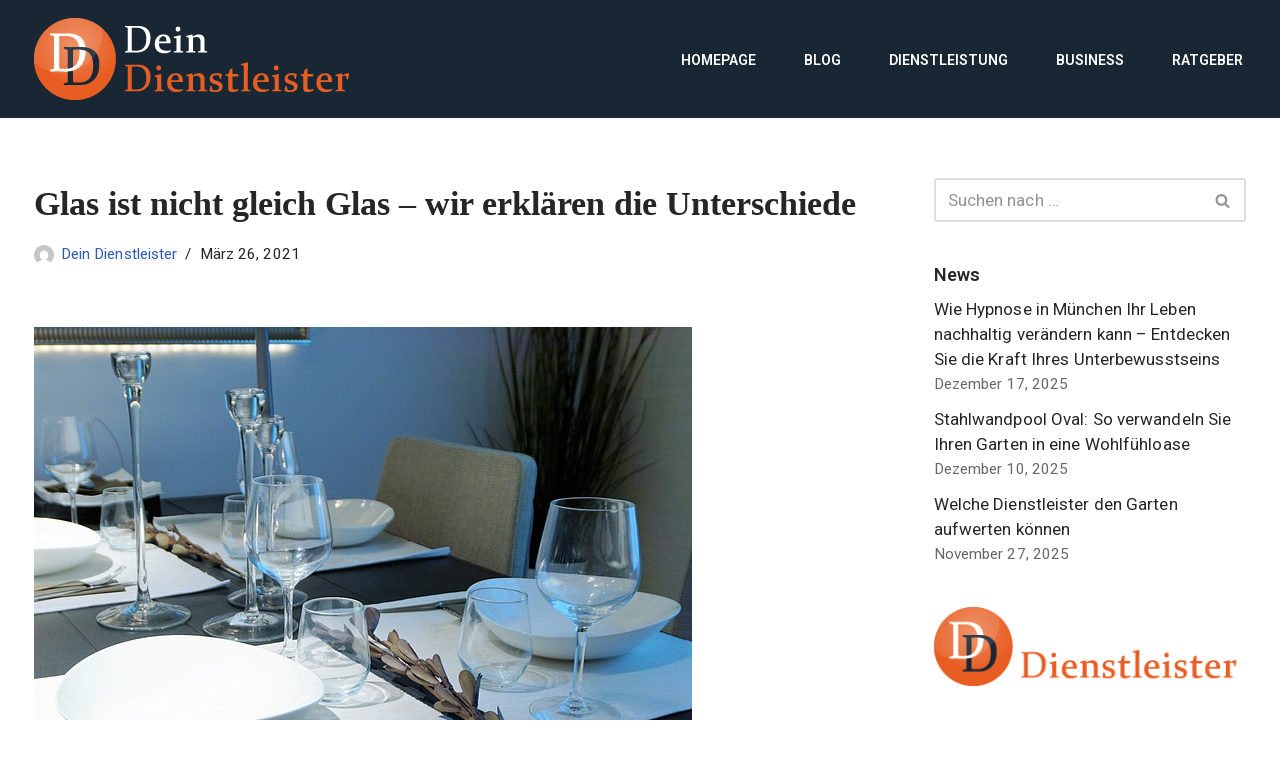

--- FILE ---
content_type: text/html; charset=UTF-8
request_url: https://deindienstleister.com/glas-ist-nicht-gleich-glas/
body_size: 10367
content:
<!DOCTYPE html><html lang="de"><head><meta charset="UTF-8"><meta name="viewport" content="width=device-width, initial-scale=1, minimum-scale=1"><link rel="profile" href="http://gmpg.org/xfn/11"><meta name='robots' content='index, follow, max-image-preview:large, max-snippet:-1, max-video-preview:-1' /><link media="all" href="https://deindienstleister.com/wp-content/cache/autoptimize/css/autoptimize_6ee0b7211866fe6238603cec45df0235.css" rel="stylesheet"><title>Glas ist nicht gleich Glas - wir erklären die Unterschiede - Dein Dienstleister</title><meta name="description" content="Glas ist nicht gleich Glas - wir erklären die Unterschiede - Das Service-Portal für Verbraucher - Ratgeber für Dienstleistungen aller Art - Weingläser und Champagner." /><link rel="canonical" href="https://deindienstleister.com/glas-ist-nicht-gleich-glas/" /><meta property="og:locale" content="de_DE" /><meta property="og:type" content="article" /><meta property="og:title" content="Glas ist nicht gleich Glas - wir erklären die Unterschiede - Dein Dienstleister" /><meta property="og:description" content="Glas ist nicht gleich Glas - wir erklären die Unterschiede - Das Service-Portal für Verbraucher - Ratgeber für Dienstleistungen aller Art - Weingläser und Champagner." /><meta property="og:url" content="https://deindienstleister.com/glas-ist-nicht-gleich-glas/" /><meta property="og:site_name" content="Dein Dienstleister" /><meta property="article:published_time" content="2021-03-26T12:31:52+00:00" /><meta property="article:modified_time" content="2021-04-22T09:29:14+00:00" /><meta property="og:image" content="https://deindienstleister.com/wp-content/uploads/2021/03/Weinglaeser.png" /><meta property="og:image:width" content="658" /><meta property="og:image:height" content="510" /><meta property="og:image:type" content="image/png" /><meta name="author" content="Dein Dienstleister" /><meta name="twitter:card" content="summary_large_image" /><meta name="twitter:label1" content="Verfasst von" /><meta name="twitter:data1" content="Dein Dienstleister" /><meta name="twitter:label2" content="Geschätzte Lesezeit" /><meta name="twitter:data2" content="3 Minuten" /> <script type="application/ld+json" class="yoast-schema-graph">{"@context":"https://schema.org","@graph":[{"@type":"Article","@id":"https://deindienstleister.com/glas-ist-nicht-gleich-glas/#article","isPartOf":{"@id":"https://deindienstleister.com/glas-ist-nicht-gleich-glas/"},"author":{"name":"Dein Dienstleister","@id":"https://deindienstleister.com/#/schema/person/3adc898776520e6fa508d151a6166cb2"},"headline":"Glas ist nicht gleich Glas &#8211; wir erklären die Unterschiede","datePublished":"2021-03-26T12:31:52+00:00","dateModified":"2021-04-22T09:29:14+00:00","mainEntityOfPage":{"@id":"https://deindienstleister.com/glas-ist-nicht-gleich-glas/"},"wordCount":559,"publisher":{"@id":"https://deindienstleister.com/#organization"},"image":{"@id":"https://deindienstleister.com/glas-ist-nicht-gleich-glas/#primaryimage"},"thumbnailUrl":"https://deindienstleister.com/wp-content/uploads/2021/03/Weinglaeser.png","keywords":["Gläser"],"articleSection":["Produkte"],"inLanguage":"de"},{"@type":"WebPage","@id":"https://deindienstleister.com/glas-ist-nicht-gleich-glas/","url":"https://deindienstleister.com/glas-ist-nicht-gleich-glas/","name":"Glas ist nicht gleich Glas - wir erklären die Unterschiede - Dein Dienstleister","isPartOf":{"@id":"https://deindienstleister.com/#website"},"primaryImageOfPage":{"@id":"https://deindienstleister.com/glas-ist-nicht-gleich-glas/#primaryimage"},"image":{"@id":"https://deindienstleister.com/glas-ist-nicht-gleich-glas/#primaryimage"},"thumbnailUrl":"https://deindienstleister.com/wp-content/uploads/2021/03/Weinglaeser.png","datePublished":"2021-03-26T12:31:52+00:00","dateModified":"2021-04-22T09:29:14+00:00","description":"Glas ist nicht gleich Glas - wir erklären die Unterschiede - Das Service-Portal für Verbraucher - Ratgeber für Dienstleistungen aller Art - Weingläser und Champagner.","breadcrumb":{"@id":"https://deindienstleister.com/glas-ist-nicht-gleich-glas/#breadcrumb"},"inLanguage":"de","potentialAction":[{"@type":"ReadAction","target":["https://deindienstleister.com/glas-ist-nicht-gleich-glas/"]}]},{"@type":"ImageObject","inLanguage":"de","@id":"https://deindienstleister.com/glas-ist-nicht-gleich-glas/#primaryimage","url":"https://deindienstleister.com/wp-content/uploads/2021/03/Weinglaeser.png","contentUrl":"https://deindienstleister.com/wp-content/uploads/2021/03/Weinglaeser.png","width":658,"height":510,"caption":"Weingläser"},{"@type":"BreadcrumbList","@id":"https://deindienstleister.com/glas-ist-nicht-gleich-glas/#breadcrumb","itemListElement":[{"@type":"ListItem","position":1,"name":"Startseite","item":"https://deindienstleister.com/"},{"@type":"ListItem","position":2,"name":"Glas ist nicht gleich Glas &#8211; wir erklären die Unterschiede"}]},{"@type":"WebSite","@id":"https://deindienstleister.com/#website","url":"https://deindienstleister.com/","name":"Dein Dienstleister","description":"Das Serviceportal für Verbraucher","publisher":{"@id":"https://deindienstleister.com/#organization"},"potentialAction":[{"@type":"SearchAction","target":{"@type":"EntryPoint","urlTemplate":"https://deindienstleister.com/?s={search_term_string}"},"query-input":{"@type":"PropertyValueSpecification","valueRequired":true,"valueName":"search_term_string"}}],"inLanguage":"de"},{"@type":"Organization","@id":"https://deindienstleister.com/#organization","name":"Dein Dienstleister","url":"https://deindienstleister.com/","logo":{"@type":"ImageObject","inLanguage":"de","@id":"https://deindienstleister.com/#/schema/logo/image/","url":"https://deindienstleister.com/wp-content/uploads/2020/11/Dein-Dienstleister-Das-Serviceportal.png","contentUrl":"https://deindienstleister.com/wp-content/uploads/2020/11/Dein-Dienstleister-Das-Serviceportal.png","width":325,"height":82,"caption":"Dein Dienstleister"},"image":{"@id":"https://deindienstleister.com/#/schema/logo/image/"}},{"@type":"Person","@id":"https://deindienstleister.com/#/schema/person/3adc898776520e6fa508d151a6166cb2","name":"Dein Dienstleister","image":{"@type":"ImageObject","inLanguage":"de","@id":"https://deindienstleister.com/#/schema/person/image/","url":"https://secure.gravatar.com/avatar/8e1d7a0ee388e212c17306e266ac17a31961f671656739b328cc23be67aa156d?s=96&d=mm&r=g","contentUrl":"https://secure.gravatar.com/avatar/8e1d7a0ee388e212c17306e266ac17a31961f671656739b328cc23be67aa156d?s=96&d=mm&r=g","caption":"Dein Dienstleister"},"sameAs":["https://deindienstleister.com"],"url":"https://deindienstleister.com/author/deidie/"}]}</script> <link rel='dns-prefetch' href='//fonts.googleapis.com' /><link rel="alternate" type="application/rss+xml" title="Dein Dienstleister &raquo; Feed" href="https://deindienstleister.com/feed/" /><link rel="alternate" type="application/rss+xml" title="Dein Dienstleister &raquo; Kommentar-Feed" href="https://deindienstleister.com/comments/feed/" /> <script>window._wpemojiSettings = {"baseUrl":"https:\/\/s.w.org\/images\/core\/emoji\/16.0.1\/72x72\/","ext":".png","svgUrl":"https:\/\/s.w.org\/images\/core\/emoji\/16.0.1\/svg\/","svgExt":".svg","source":{"concatemoji":"https:\/\/deindienstleister.com\/wp-includes\/js\/wp-emoji-release.min.js?ver=6.8.3"}};
/*! This file is auto-generated */
!function(s,n){var o,i,e;function c(e){try{var t={supportTests:e,timestamp:(new Date).valueOf()};sessionStorage.setItem(o,JSON.stringify(t))}catch(e){}}function p(e,t,n){e.clearRect(0,0,e.canvas.width,e.canvas.height),e.fillText(t,0,0);var t=new Uint32Array(e.getImageData(0,0,e.canvas.width,e.canvas.height).data),a=(e.clearRect(0,0,e.canvas.width,e.canvas.height),e.fillText(n,0,0),new Uint32Array(e.getImageData(0,0,e.canvas.width,e.canvas.height).data));return t.every(function(e,t){return e===a[t]})}function u(e,t){e.clearRect(0,0,e.canvas.width,e.canvas.height),e.fillText(t,0,0);for(var n=e.getImageData(16,16,1,1),a=0;a<n.data.length;a++)if(0!==n.data[a])return!1;return!0}function f(e,t,n,a){switch(t){case"flag":return n(e,"\ud83c\udff3\ufe0f\u200d\u26a7\ufe0f","\ud83c\udff3\ufe0f\u200b\u26a7\ufe0f")?!1:!n(e,"\ud83c\udde8\ud83c\uddf6","\ud83c\udde8\u200b\ud83c\uddf6")&&!n(e,"\ud83c\udff4\udb40\udc67\udb40\udc62\udb40\udc65\udb40\udc6e\udb40\udc67\udb40\udc7f","\ud83c\udff4\u200b\udb40\udc67\u200b\udb40\udc62\u200b\udb40\udc65\u200b\udb40\udc6e\u200b\udb40\udc67\u200b\udb40\udc7f");case"emoji":return!a(e,"\ud83e\udedf")}return!1}function g(e,t,n,a){var r="undefined"!=typeof WorkerGlobalScope&&self instanceof WorkerGlobalScope?new OffscreenCanvas(300,150):s.createElement("canvas"),o=r.getContext("2d",{willReadFrequently:!0}),i=(o.textBaseline="top",o.font="600 32px Arial",{});return e.forEach(function(e){i[e]=t(o,e,n,a)}),i}function t(e){var t=s.createElement("script");t.src=e,t.defer=!0,s.head.appendChild(t)}"undefined"!=typeof Promise&&(o="wpEmojiSettingsSupports",i=["flag","emoji"],n.supports={everything:!0,everythingExceptFlag:!0},e=new Promise(function(e){s.addEventListener("DOMContentLoaded",e,{once:!0})}),new Promise(function(t){var n=function(){try{var e=JSON.parse(sessionStorage.getItem(o));if("object"==typeof e&&"number"==typeof e.timestamp&&(new Date).valueOf()<e.timestamp+604800&&"object"==typeof e.supportTests)return e.supportTests}catch(e){}return null}();if(!n){if("undefined"!=typeof Worker&&"undefined"!=typeof OffscreenCanvas&&"undefined"!=typeof URL&&URL.createObjectURL&&"undefined"!=typeof Blob)try{var e="postMessage("+g.toString()+"("+[JSON.stringify(i),f.toString(),p.toString(),u.toString()].join(",")+"));",a=new Blob([e],{type:"text/javascript"}),r=new Worker(URL.createObjectURL(a),{name:"wpTestEmojiSupports"});return void(r.onmessage=function(e){c(n=e.data),r.terminate(),t(n)})}catch(e){}c(n=g(i,f,p,u))}t(n)}).then(function(e){for(var t in e)n.supports[t]=e[t],n.supports.everything=n.supports.everything&&n.supports[t],"flag"!==t&&(n.supports.everythingExceptFlag=n.supports.everythingExceptFlag&&n.supports[t]);n.supports.everythingExceptFlag=n.supports.everythingExceptFlag&&!n.supports.flag,n.DOMReady=!1,n.readyCallback=function(){n.DOMReady=!0}}).then(function(){return e}).then(function(){var e;n.supports.everything||(n.readyCallback(),(e=n.source||{}).concatemoji?t(e.concatemoji):e.wpemoji&&e.twemoji&&(t(e.twemoji),t(e.wpemoji)))}))}((window,document),window._wpemojiSettings);</script> <link rel='stylesheet' id='neve-google-font-roboto-css' href='//fonts.googleapis.com/css?family=Roboto%3A400%2C600&#038;display=swap&#038;ver=4.1.3' media='all' /><link rel="https://api.w.org/" href="https://deindienstleister.com/wp-json/" /><link rel="alternate" title="JSON" type="application/json" href="https://deindienstleister.com/wp-json/wp/v2/posts/280" /><link rel="EditURI" type="application/rsd+xml" title="RSD" href="https://deindienstleister.com/xmlrpc.php?rsd" /><meta name="generator" content="WordPress 6.8.3" /><link rel='shortlink' href='https://deindienstleister.com/?p=280' /><link rel="alternate" title="oEmbed (JSON)" type="application/json+oembed" href="https://deindienstleister.com/wp-json/oembed/1.0/embed?url=https%3A%2F%2Fdeindienstleister.com%2Fglas-ist-nicht-gleich-glas%2F" /><link rel="alternate" title="oEmbed (XML)" type="text/xml+oembed" href="https://deindienstleister.com/wp-json/oembed/1.0/embed?url=https%3A%2F%2Fdeindienstleister.com%2Fglas-ist-nicht-gleich-glas%2F&#038;format=xml" /><link rel="icon" href="https://deindienstleister.com/wp-content/uploads/2020/11/Favicon-Dein-Dienstleister.png" sizes="32x32" /><link rel="icon" href="https://deindienstleister.com/wp-content/uploads/2020/11/Favicon-Dein-Dienstleister.png" sizes="192x192" /><link rel="apple-touch-icon" href="https://deindienstleister.com/wp-content/uploads/2020/11/Favicon-Dein-Dienstleister.png" /><meta name="msapplication-TileImage" content="https://deindienstleister.com/wp-content/uploads/2020/11/Favicon-Dein-Dienstleister.png" /></head><body  class="wp-singular post-template-default single single-post postid-280 single-format-standard wp-custom-logo wp-theme-neve  nv-blog-default nv-sidebar-right menu_sidebar_slide_left" id="neve_body"  ><div class="wrapper"><header class="header"  > <a class="neve-skip-link show-on-focus" href="#content" > Zum Inhalt springen </a><div id="header-grid"  class="hfg_header site-header"><nav class="header--row header-main hide-on-mobile hide-on-tablet layout-full-contained nv-navbar header--row"
 data-row-id="main" data-show-on="desktop"><div
 class="header--row-inner header-main-inner"><div class="container"><div
 class="row row--wrapper"
 data-section="hfg_header_layout_main" ><div class="hfg-slot left"><div class="builder-item desktop-left"><div class="item--inner builder-item--logo"
 data-section="title_tagline"
 data-item-id="logo"><div class="site-logo"> <a class="brand" href="https://deindienstleister.com/" aria-label="Dein Dienstleister Das Serviceportal für Verbraucher" rel="home"><img width="325" height="82" src="https://deindienstleister.com/wp-content/uploads/2020/11/Dein-Dienstleister-Das-Serviceportal.png" class="neve-site-logo skip-lazy" alt="Dein Dienstleister - Das Serviceportal" data-variant="logo" decoding="async" srcset="https://deindienstleister.com/wp-content/uploads/2020/11/Dein-Dienstleister-Das-Serviceportal.png 325w, https://deindienstleister.com/wp-content/uploads/2020/11/Dein-Dienstleister-Das-Serviceportal-300x76.png 300w" sizes="(max-width: 325px) 100vw, 325px" /></a></div></div></div></div><div class="hfg-slot right"><div class="builder-item has-nav"><div class="item--inner builder-item--primary-menu has_menu"
 data-section="header_menu_primary"
 data-item-id="primary-menu"><div class="nv-nav-wrap"><div role="navigation" class="nav-menu-primary"
 aria-label="Primäres Menü"><ul id="nv-primary-navigation-main" class="primary-menu-ul nav-ul menu-desktop"><li id="menu-item-88" class="menu-item menu-item-type-post_type menu-item-object-page menu-item-home menu-item-88"><div class="wrap"><a href="https://deindienstleister.com/">Homepage</a></div></li><li id="menu-item-89" class="menu-item menu-item-type-post_type menu-item-object-page menu-item-89"><div class="wrap"><a href="https://deindienstleister.com/blog/">Blog</a></div></li><li id="menu-item-138" class="menu-item menu-item-type-taxonomy menu-item-object-category menu-item-138"><div class="wrap"><a href="https://deindienstleister.com/thema/dienstleistung/">Dienstleistung</a></div></li><li id="menu-item-137" class="menu-item menu-item-type-taxonomy menu-item-object-category menu-item-137"><div class="wrap"><a href="https://deindienstleister.com/thema/business/">Business</a></div></li><li id="menu-item-139" class="menu-item menu-item-type-taxonomy menu-item-object-category menu-item-139"><div class="wrap"><a href="https://deindienstleister.com/thema/ratgeber/">Ratgeber</a></div></li></ul></div></div></div></div></div></div></div></div></nav><nav class="header--row header-main hide-on-desktop layout-full-contained nv-navbar header--row"
 data-row-id="main" data-show-on="mobile"><div
 class="header--row-inner header-main-inner"><div class="container"><div
 class="row row--wrapper"
 data-section="hfg_header_layout_main" ><div class="hfg-slot left"><div class="builder-item tablet-left mobile-left"><div class="item--inner builder-item--logo"
 data-section="title_tagline"
 data-item-id="logo"><div class="site-logo"> <a class="brand" href="https://deindienstleister.com/" aria-label="Dein Dienstleister Das Serviceportal für Verbraucher" rel="home"><img width="325" height="82" src="https://deindienstleister.com/wp-content/uploads/2020/11/Dein-Dienstleister-Das-Serviceportal.png" class="neve-site-logo skip-lazy" alt="Dein Dienstleister - Das Serviceportal" data-variant="logo" decoding="async" srcset="https://deindienstleister.com/wp-content/uploads/2020/11/Dein-Dienstleister-Das-Serviceportal.png 325w, https://deindienstleister.com/wp-content/uploads/2020/11/Dein-Dienstleister-Das-Serviceportal-300x76.png 300w" sizes="(max-width: 325px) 100vw, 325px" /></a></div></div></div></div><div class="hfg-slot right"><div class="builder-item tablet-left mobile-left"><div class="item--inner builder-item--nav-icon"
 data-section="header_menu_icon"
 data-item-id="nav-icon"><div class="menu-mobile-toggle item-button navbar-toggle-wrapper"> <button type="button" class=" navbar-toggle"
 value="Navigationsmenü"
 aria-label="Navigationsmenü "
 aria-expanded="false" onclick="if('undefined' !== typeof toggleAriaClick ) { toggleAriaClick() }"> <span class="bars"> <span class="icon-bar"></span> <span class="icon-bar"></span> <span class="icon-bar"></span> </span> <span class="screen-reader-text">Navigationsmenü</span> </button></div></div></div></div></div></div></div></nav><div
 id="header-menu-sidebar" class="header-menu-sidebar tcb menu-sidebar-panel slide_left hfg-pe"
 data-row-id="sidebar"><div id="header-menu-sidebar-bg" class="header-menu-sidebar-bg"><div class="close-sidebar-panel navbar-toggle-wrapper"> <button type="button" class="hamburger is-active  navbar-toggle active" 					value="Navigationsmenü"
 aria-label="Navigationsmenü "
 aria-expanded="false" onclick="if('undefined' !== typeof toggleAriaClick ) { toggleAriaClick() }"> <span class="bars"> <span class="icon-bar"></span> <span class="icon-bar"></span> <span class="icon-bar"></span> </span> <span class="screen-reader-text"> Navigationsmenü </span> </button></div><div id="header-menu-sidebar-inner" class="header-menu-sidebar-inner tcb "><div class="builder-item has-nav"><div class="item--inner builder-item--primary-menu has_menu"
 data-section="header_menu_primary"
 data-item-id="primary-menu"><div class="nv-nav-wrap"><div role="navigation" class="nav-menu-primary"
 aria-label="Primäres Menü"><ul id="nv-primary-navigation-sidebar" class="primary-menu-ul nav-ul menu-mobile"><li class="menu-item menu-item-type-post_type menu-item-object-page menu-item-home menu-item-88"><div class="wrap"><a href="https://deindienstleister.com/">Homepage</a></div></li><li class="menu-item menu-item-type-post_type menu-item-object-page menu-item-89"><div class="wrap"><a href="https://deindienstleister.com/blog/">Blog</a></div></li><li class="menu-item menu-item-type-taxonomy menu-item-object-category menu-item-138"><div class="wrap"><a href="https://deindienstleister.com/thema/dienstleistung/">Dienstleistung</a></div></li><li class="menu-item menu-item-type-taxonomy menu-item-object-category menu-item-137"><div class="wrap"><a href="https://deindienstleister.com/thema/business/">Business</a></div></li><li class="menu-item menu-item-type-taxonomy menu-item-object-category menu-item-139"><div class="wrap"><a href="https://deindienstleister.com/thema/ratgeber/">Ratgeber</a></div></li></ul></div></div></div></div></div></div></div><div class="header-menu-sidebar-overlay hfg-ov hfg-pe" onclick="if('undefined' !== typeof toggleAriaClick ) { toggleAriaClick() }"></div></div></header><main id="content" class="neve-main"><div class="container single-post-container"><div class="row"><article id="post-280"
 class="nv-single-post-wrap col post-280 post type-post status-publish format-standard has-post-thumbnail hentry category-produkte tag-glaeser"><div class="entry-header" ><div class="nv-title-meta-wrap"><h1 class="title entry-title">Glas ist nicht gleich Glas &#8211; wir erklären die Unterschiede</h1><ul class="nv-meta-list"><li  class="meta author vcard "><noscript><img class="photo" alt="Dein Dienstleister" src="https://secure.gravatar.com/avatar/8e1d7a0ee388e212c17306e266ac17a31961f671656739b328cc23be67aa156d?s=20&#038;d=mm&#038;r=g" /></noscript><img class="lazyload photo" alt="Dein Dienstleister" src='data:image/svg+xml,%3Csvg%20xmlns=%22http://www.w3.org/2000/svg%22%20viewBox=%220%200%20210%20140%22%3E%3C/svg%3E' data-src="https://secure.gravatar.com/avatar/8e1d7a0ee388e212c17306e266ac17a31961f671656739b328cc23be67aa156d?s=20&#038;d=mm&#038;r=g" />&nbsp;<span class="author-name fn"><a href="https://deindienstleister.com/author/deidie/" title="Beiträge von Dein Dienstleister" rel="author">Dein Dienstleister</a></span></li><li class="meta date posted-on "><time class="entry-date published" datetime="2021-03-26T12:31:52+00:00" content="2021-03-26">März 26, 2021</time><time class="updated" datetime="2021-04-22T09:29:14+00:00">April 22, 2021</time></li></ul></div></div><div class="nv-thumb-wrap"><img width="658" height="510" src="https://deindienstleister.com/wp-content/uploads/2021/03/Weinglaeser.png" class="skip-lazy wp-post-image" alt="Weingläser" decoding="async" fetchpriority="high" srcset="https://deindienstleister.com/wp-content/uploads/2021/03/Weinglaeser.png 658w, https://deindienstleister.com/wp-content/uploads/2021/03/Weinglaeser-300x233.png 300w" sizes="(max-width: 658px) 100vw, 658px" /></div><div class="nv-content-wrap entry-content"><div><div class="preview"><strong>Für jedes Getränk gibt es immer das passende Glas. Auf jeder <a href="https://deindienstleister.com/tipps-und-tricks-wie-deine-partyplanung-nicht-im-stress-ausartet/">Party</a>, jeder Familienfeier, im Restaurant oder einfach nur für zu Hause müssen wir das richtige Glas für unterschiedliche Getränke haben. Man denkt nicht mehr wirklich darüber nach, was ist ein Bierglas, ein Rot- oder <span class="wrongWord">Weißweinglas</span>. Aber es ist wichtig und gehört, besonders bei öffentlichen Feiern, zur guten Etikette. Es bestehen schon gewisse Unterschiede zwischen einem <a href="https://deindienstleister.com/schaumweine-aus-epernay/">Champagner</a> oder Weinglas. Es ist einfach gut zu wissen, welches richtige Glas zu welchem Getränk passt.</strong></div><h2 class="preview">Unterschiedliche Gläser im Überblick</h2><div class="preview">Die Unterschiede liegen zwischen <a href="https://www.barstuff.de/weinglaeser" target="_blank" rel="noopener">Weingläser</a>, Sektgläser, <span class="wrongWord">Biergläser</span>, Wassergläser, Likör und <span class="wrongWord">Schnapsgläser von Barstuff</span>. Zudem bestehen zwischen jeder einzelnen <span class="wrongWord">Glasart</span> wieder verschiedene Unterschiede. Ein gut gedeckter Tisch mit passenden Glasern ist eine tolle Tischdekoration die einfach zu einem guten Essen dazu gehört. Nur mit dem richtigen Glas kann man das entsprechende Getränk genießen mit ausgezeichnetem individuellen Kontakt. Beginnen wir da mal bei den <span class="wrongWord">Weißweingläsern</span>. Schwerer Weißwein benötigt größere Gläser, diese wären dann eher bauchig, als die leichteren <span class="wrongWord">Weißweingläser</span>. Grundsätzlich gilt, je bauchiger ein Glas ist, desto besser entfaltet sich das Aroma. Lassen Sie sich <a href="https://testen-fuer-profis.com/ihre-hausbar-und-was-diese-benoetigt/">hier</a> individuell beraten und finden Sie eine passende Lösung.</div><div></div><div class="preview">Sie wissen das sicherlich auch, denn automatisch gleiten Sie ja mit der Nase zum Riechen über ein Glas. Sicherlich eine Angewohnheit, aber eine schöne. Gerade bei gutem Wein ist es wichtig das passende Glas auszuwählen. Die Unterschiede bei Weingläsern liegen in der Form. Alle <span class="wrongWord">Rotweingläser</span> sind einfach größer und bauchiger als <span class="wrongWord">Weißweingläser</span>. Nur so kann sich sein Aroma voll entfalten. Die Gläser für Weißwein sind kleiner gehalten mit einer kleineren Öffnung. Sie sehen, schon allein bei Weingläser sind bestimmte Formen zu wahren. Bei Sekt- oder Champagner Gläser sieht es so aus, sie sollten einen langen Stiel haben. Toll anzusehen und gut daraus zu trinken. <span class="wrongWord">Champagnerschalen</span> dagegen sind eine besondere Form. Leicht und schön sehen sie aus und der Champagner hat so genug Platz um sein Aroma voll zu entfalten. Erfahren Sie mehr zu dem Thema unter: <a href="https://www.dasgibtesnureinmal.de/champagner.html">https://www.dasgibtesnureinmal.de/champagner.html</a></div><h3 class="preview"><span class="wrongWord">Biergläser</span> und <span class="wrongWord">Spirituosengläser</span></h3><div class="preview">Auch bei den Biergläsern gibt es so gewissen Unterschiede. Weißbier trinkt man aus sehr hohen, schlanken Gläser. So kann sich der entstehende Schaum gleichmäßig verteilen, der sich am oberen Glas darstellt. Echte Biertrinker lieben gerade das. Diese Art <span class="wrongWord">Biergläser</span> haben optimal ein Fassungsvermögen von <span class="wrongWord">0,5</span> Liter. Oft sind diese Gläser etwas derber und dicker in der <span class="wrongWord">Glasart</span>. Pils dagegen wird gern aus der sogenannten <span class="wrongWord">Biertulpe</span> getrunken. Der Kelch zeichnet sich durch sehr dünnes Glas aus. Sie haben eine Größe von <span class="wrongWord">0,3</span> Liter Fassungsvermögen. Durch das dünne Glas entfaltet sich beim Trinken das volle Aroma. <span class="wrongWord">Bierkenner</span> wissen das zu schätzen. Sie kennen aber bestimmt auch den guten alten &#8222;Bierkrug&#8220;, er hat einen Griff und ist sehr <span class="wrongWord">dickwandig</span> im Glas.<br /> <span class="wrongWord">Spirituosengläser</span> sind Schnaps- und <span class="wrongWord">Likörgläser</span>. Das <span class="wrongWord">Likörglas</span> hat einen längeren Stiel und ist in der Form breiter. Das typische Schnapsglas dagegen ist kleiner, so kann der süffige Schnaps in einem Schluck genossen werden.</div></div><div></div><div><a href="https://www.beruf-und-alltag.com/champagner-nach-ihrem-geschmack/">Weitere Angaben</a></div><div class='yarpp yarpp-related yarpp-related-website yarpp-template-thumbnails'><h3>Ähnliche Beiträge:</h3><div class="yarpp-thumbnails-horizontal"> <a class='yarpp-thumbnail' rel='norewrite' href='https://deindienstleister.com/ein-gartenparadies-fuer-sie/' title='Ein Gartenparadies für Sie'> <noscript><img width="150" height="150" src="https://deindienstleister.com/wp-content/uploads/2021/03/Steinfiguren-Garten-150x150.png" class="attachment-thumbnail size-thumbnail wp-post-image" alt="Steinfiguren Garten" data-pin-nopin="true" /></noscript><img width="150" height="150" src='data:image/svg+xml,%3Csvg%20xmlns=%22http://www.w3.org/2000/svg%22%20viewBox=%220%200%20150%20150%22%3E%3C/svg%3E' data-src="https://deindienstleister.com/wp-content/uploads/2021/03/Steinfiguren-Garten-150x150.png" class="lazyload attachment-thumbnail size-thumbnail wp-post-image" alt="Steinfiguren Garten" data-pin-nopin="true" /><span class="yarpp-thumbnail-title">Ein Gartenparadies für Sie</span></a> <a class='yarpp-thumbnail' rel='norewrite' href='https://deindienstleister.com/industriell-eingesetzte-kupplungen/' title='Industriell eingesetzte Kupplungen'> <noscript><img width="150" height="150" src="https://deindienstleister.com/wp-content/uploads/2021/03/Kombi_2021_03_25_HydraulikkupplungWellenkupplung_Beitragsbild-150x150.jpg" class="attachment-thumbnail size-thumbnail wp-post-image" alt="" data-pin-nopin="true" /></noscript><img width="150" height="150" src='data:image/svg+xml,%3Csvg%20xmlns=%22http://www.w3.org/2000/svg%22%20viewBox=%220%200%20150%20150%22%3E%3C/svg%3E' data-src="https://deindienstleister.com/wp-content/uploads/2021/03/Kombi_2021_03_25_HydraulikkupplungWellenkupplung_Beitragsbild-150x150.jpg" class="lazyload attachment-thumbnail size-thumbnail wp-post-image" alt="" data-pin-nopin="true" /><span class="yarpp-thumbnail-title">Industriell eingesetzte Kupplungen</span></a> <a class='yarpp-thumbnail' rel='norewrite' href='https://deindienstleister.com/yoga-praktizieren-auf-diese-hilfsmittel-solltest-du-nicht-verzichten/' title='Yoga praktizieren: Auf diese Hilfsmittel solltest du nicht verzichten'> <noscript><img width="150" height="150" src="https://deindienstleister.com/wp-content/uploads/2021/09/Yogakissen_Beitragsbild-150x150.jpg" class="attachment-thumbnail size-thumbnail wp-post-image" alt="" data-pin-nopin="true" /></noscript><img width="150" height="150" src='data:image/svg+xml,%3Csvg%20xmlns=%22http://www.w3.org/2000/svg%22%20viewBox=%220%200%20150%20150%22%3E%3C/svg%3E' data-src="https://deindienstleister.com/wp-content/uploads/2021/09/Yogakissen_Beitragsbild-150x150.jpg" class="lazyload attachment-thumbnail size-thumbnail wp-post-image" alt="" data-pin-nopin="true" /><span class="yarpp-thumbnail-title">Yoga praktizieren: Auf diese Hilfsmittel solltest du nicht verzichten</span></a></div></div></div><div class="nv-tags-list"><span>Schlagwörter:</span><a href=https://deindienstleister.com/schlagwort/glaeser/ title="Gläser" class=glaeser rel="tag">Gläser</a></div></article><div class="nv-sidebar-wrap col-sm-12 nv-right blog-sidebar " ><aside id="secondary" role="complementary"><div id="search-2" class="widget widget_search"><form role="search"
 method="get"
 class="search-form"
 action="https://deindienstleister.com/"> <label> <span class="screen-reader-text">Suchen nach&nbsp;…</span> </label> <input type="search"
 class="search-field"
 aria-label="Suchen"
 placeholder="Suchen nach&nbsp;…"
 value=""
 name="s"/> <button type="submit"
 class="search-submit nv-submit"
 aria-label="Suchen"> <span class="nv-search-icon-wrap"> <span class="nv-icon nv-search" > <svg width="15" height="15" viewBox="0 0 1792 1792" xmlns="http://www.w3.org/2000/svg"><path d="M1216 832q0-185-131.5-316.5t-316.5-131.5-316.5 131.5-131.5 316.5 131.5 316.5 316.5 131.5 316.5-131.5 131.5-316.5zm512 832q0 52-38 90t-90 38q-54 0-90-38l-343-342q-179 124-399 124-143 0-273.5-55.5t-225-150-150-225-55.5-273.5 55.5-273.5 150-225 225-150 273.5-55.5 273.5 55.5 225 150 150 225 55.5 273.5q0 220-124 399l343 343q37 37 37 90z" /></svg> </span> </span> </button></form></div><div id="recent-posts-2" class="widget widget_recent_entries"><p class="widget-title">News</p><ul><li> <a href="https://deindienstleister.com/wie-hypnose-in-muenchen-ihr-leben-nachhaltig-veraendern-kann-entdecken-sie-die-kraft-ihres-unterbewusstseins/">Wie Hypnose in München Ihr Leben nachhaltig verändern kann – Entdecken Sie die Kraft Ihres Unterbewusstseins</a> <span class="post-date">Dezember 17, 2025</span></li><li> <a href="https://deindienstleister.com/stahlwandpool-oval-so-verwandeln-sie-ihren-garten-in-eine-wohlfuehloase/">Stahlwandpool Oval: So verwandeln Sie Ihren Garten in eine Wohlfühloase</a> <span class="post-date">Dezember 10, 2025</span></li><li> <a href="https://deindienstleister.com/welche-dienstleister-den-garten-aufwerten-koennen/">Welche Dienstleister den Garten aufwerten können</a> <span class="post-date">November 27, 2025</span></li></ul></div><div id="media_image-2" class="widget widget_media_image"><img width="325" height="82" src="https://deindienstleister.com/wp-content/uploads/2020/11/Dein-Dienstleister-Das-Serviceportal.png" class="image wp-image-93  attachment-full size-full" alt="Dein Dienstleister - Das Serviceportal" style="max-width: 100%; height: auto;" decoding="async" srcset="https://deindienstleister.com/wp-content/uploads/2020/11/Dein-Dienstleister-Das-Serviceportal.png 325w, https://deindienstleister.com/wp-content/uploads/2020/11/Dein-Dienstleister-Das-Serviceportal-300x76.png 300w" sizes="(max-width: 325px) 100vw, 325px" /></div><div id="tag_cloud-2" class="widget widget_tag_cloud"><p class="widget-title">Schlagwörter</p><div class="tagcloud"><a href="https://deindienstleister.com/schlagwort/alternativmedizin/" class="tag-cloud-link tag-link-73 tag-link-position-1" style="font-size: 8pt;" aria-label="Alternativmedizin (1 Eintrag)">Alternativmedizin</a> <a href="https://deindienstleister.com/schlagwort/anwalt/" class="tag-cloud-link tag-link-29 tag-link-position-2" style="font-size: 8pt;" aria-label="Anwalt (1 Eintrag)">Anwalt</a> <a href="https://deindienstleister.com/schlagwort/arbeitsleben/" class="tag-cloud-link tag-link-72 tag-link-position-3" style="font-size: 8pt;" aria-label="Arbeitsleben (1 Eintrag)">Arbeitsleben</a> <a href="https://deindienstleister.com/schlagwort/argumentierung/" class="tag-cloud-link tag-link-78 tag-link-position-4" style="font-size: 8pt;" aria-label="Argumentierung (1 Eintrag)">Argumentierung</a> <a href="https://deindienstleister.com/schlagwort/backmischung/" class="tag-cloud-link tag-link-71 tag-link-position-5" style="font-size: 8pt;" aria-label="Backmischung (1 Eintrag)">Backmischung</a> <a href="https://deindienstleister.com/schlagwort/beratung/" class="tag-cloud-link tag-link-70 tag-link-position-6" style="font-size: 8pt;" aria-label="Beratung (1 Eintrag)">Beratung</a> <a href="https://deindienstleister.com/schlagwort/beruf/" class="tag-cloud-link tag-link-76 tag-link-position-7" style="font-size: 8pt;" aria-label="Beruf (1 Eintrag)">Beruf</a> <a href="https://deindienstleister.com/schlagwort/business/" class="tag-cloud-link tag-link-21 tag-link-position-8" style="font-size: 14.3pt;" aria-label="Business (2 Einträge)">Business</a> <a href="https://deindienstleister.com/schlagwort/dienstleistung/" class="tag-cloud-link tag-link-75 tag-link-position-9" style="font-size: 8pt;" aria-label="Dienstleistung (1 Eintrag)">Dienstleistung</a> <a href="https://deindienstleister.com/schlagwort/dienstleistungen/" class="tag-cloud-link tag-link-22 tag-link-position-10" style="font-size: 14.3pt;" aria-label="Dienstleistungen (2 Einträge)">Dienstleistungen</a> <a href="https://deindienstleister.com/schlagwort/e-zigarette/" class="tag-cloud-link tag-link-50 tag-link-position-11" style="font-size: 18.5pt;" aria-label="E-Zigarette (3 Einträge)">E-Zigarette</a> <a href="https://deindienstleister.com/schlagwort/einrichtung/" class="tag-cloud-link tag-link-54 tag-link-position-12" style="font-size: 14.3pt;" aria-label="Einrichtung (2 Einträge)">Einrichtung</a> <a href="https://deindienstleister.com/schlagwort/empathie/" class="tag-cloud-link tag-link-79 tag-link-position-13" style="font-size: 8pt;" aria-label="Empathie (1 Eintrag)">Empathie</a> <a href="https://deindienstleister.com/schlagwort/finanzen/" class="tag-cloud-link tag-link-26 tag-link-position-14" style="font-size: 8pt;" aria-label="Finanzen (1 Eintrag)">Finanzen</a> <a href="https://deindienstleister.com/schlagwort/fortbildung/" class="tag-cloud-link tag-link-77 tag-link-position-15" style="font-size: 8pt;" aria-label="Fortbildung (1 Eintrag)">Fortbildung</a> <a href="https://deindienstleister.com/schlagwort/fotograf/" class="tag-cloud-link tag-link-69 tag-link-position-16" style="font-size: 8pt;" aria-label="Fotograf (1 Eintrag)">Fotograf</a> <a href="https://deindienstleister.com/schlagwort/fracht/" class="tag-cloud-link tag-link-64 tag-link-position-17" style="font-size: 8pt;" aria-label="Fracht (1 Eintrag)">Fracht</a> <a href="https://deindienstleister.com/schlagwort/geld/" class="tag-cloud-link tag-link-27 tag-link-position-18" style="font-size: 8pt;" aria-label="Geld (1 Eintrag)">Geld</a> <a href="https://deindienstleister.com/schlagwort/gesundheit/" class="tag-cloud-link tag-link-31 tag-link-position-19" style="font-size: 14.3pt;" aria-label="Gesundheit (2 Einträge)">Gesundheit</a> <a href="https://deindienstleister.com/schlagwort/glaeser/" class="tag-cloud-link tag-link-59 tag-link-position-20" style="font-size: 8pt;" aria-label="Gläser (1 Eintrag)">Gläser</a> <a href="https://deindienstleister.com/schlagwort/hochzeit/" class="tag-cloud-link tag-link-60 tag-link-position-21" style="font-size: 8pt;" aria-label="Hochzeit (1 Eintrag)">Hochzeit</a> <a href="https://deindienstleister.com/schlagwort/hotel/" class="tag-cloud-link tag-link-34 tag-link-position-22" style="font-size: 14.3pt;" aria-label="Hotel (2 Einträge)">Hotel</a> <a href="https://deindienstleister.com/schlagwort/industrie/" class="tag-cloud-link tag-link-63 tag-link-position-23" style="font-size: 8pt;" aria-label="Industrie (1 Eintrag)">Industrie</a> <a href="https://deindienstleister.com/schlagwort/klima/" class="tag-cloud-link tag-link-57 tag-link-position-24" style="font-size: 8pt;" aria-label="Klima (1 Eintrag)">Klima</a> <a href="https://deindienstleister.com/schlagwort/laerm/" class="tag-cloud-link tag-link-32 tag-link-position-25" style="font-size: 8pt;" aria-label="Lärm (1 Eintrag)">Lärm</a> <a href="https://deindienstleister.com/schlagwort/mulch-master/" class="tag-cloud-link tag-link-66 tag-link-position-26" style="font-size: 8pt;" aria-label="Mulch Master (1 Eintrag)">Mulch Master</a> <a href="https://deindienstleister.com/schlagwort/pflanzen/" class="tag-cloud-link tag-link-52 tag-link-position-27" style="font-size: 14.3pt;" aria-label="Pflanzen (2 Einträge)">Pflanzen</a> <a href="https://deindienstleister.com/schlagwort/pool/" class="tag-cloud-link tag-link-41 tag-link-position-28" style="font-size: 14.3pt;" aria-label="Pool (2 Einträge)">Pool</a> <a href="https://deindienstleister.com/schlagwort/praxis/" class="tag-cloud-link tag-link-58 tag-link-position-29" style="font-size: 8pt;" aria-label="Praxis (1 Eintrag)">Praxis</a> <a href="https://deindienstleister.com/schlagwort/ratgeber/" class="tag-cloud-link tag-link-23 tag-link-position-30" style="font-size: 18.5pt;" aria-label="Ratgeber (3 Einträge)">Ratgeber</a> <a href="https://deindienstleister.com/schlagwort/reinigung/" class="tag-cloud-link tag-link-25 tag-link-position-31" style="font-size: 8pt;" aria-label="Reinigung (1 Eintrag)">Reinigung</a> <a href="https://deindienstleister.com/schlagwort/reinigungskraft/" class="tag-cloud-link tag-link-68 tag-link-position-32" style="font-size: 8pt;" aria-label="Reinigungskraft (1 Eintrag)">Reinigungskraft</a> <a href="https://deindienstleister.com/schlagwort/schall/" class="tag-cloud-link tag-link-33 tag-link-position-33" style="font-size: 8pt;" aria-label="Schall (1 Eintrag)">Schall</a> <a href="https://deindienstleister.com/schlagwort/scheidung/" class="tag-cloud-link tag-link-28 tag-link-position-34" style="font-size: 8pt;" aria-label="Scheidung (1 Eintrag)">Scheidung</a> <a href="https://deindienstleister.com/schlagwort/seminar/" class="tag-cloud-link tag-link-35 tag-link-position-35" style="font-size: 8pt;" aria-label="Seminar (1 Eintrag)">Seminar</a> <a href="https://deindienstleister.com/schlagwort/shisha/" class="tag-cloud-link tag-link-74 tag-link-position-36" style="font-size: 8pt;" aria-label="Shisha (1 Eintrag)">Shisha</a> <a href="https://deindienstleister.com/schlagwort/skigebiet/" class="tag-cloud-link tag-link-62 tag-link-position-37" style="font-size: 8pt;" aria-label="Skigebiet (1 Eintrag)">Skigebiet</a> <a href="https://deindienstleister.com/schlagwort/spiele/" class="tag-cloud-link tag-link-30 tag-link-position-38" style="font-size: 8pt;" aria-label="Spiele (1 Eintrag)">Spiele</a> <a href="https://deindienstleister.com/schlagwort/sport/" class="tag-cloud-link tag-link-55 tag-link-position-39" style="font-size: 8pt;" aria-label="Sport (1 Eintrag)">Sport</a> <a href="https://deindienstleister.com/schlagwort/technik/" class="tag-cloud-link tag-link-44 tag-link-position-40" style="font-size: 22pt;" aria-label="Technik (4 Einträge)">Technik</a> <a href="https://deindienstleister.com/schlagwort/transport/" class="tag-cloud-link tag-link-48 tag-link-position-41" style="font-size: 14.3pt;" aria-label="Transport (2 Einträge)">Transport</a> <a href="https://deindienstleister.com/schlagwort/trauerkarte/" class="tag-cloud-link tag-link-65 tag-link-position-42" style="font-size: 8pt;" aria-label="Trauerkarte (1 Eintrag)">Trauerkarte</a> <a href="https://deindienstleister.com/schlagwort/treppenlift/" class="tag-cloud-link tag-link-56 tag-link-position-43" style="font-size: 8pt;" aria-label="Treppenlift (1 Eintrag)">Treppenlift</a> <a href="https://deindienstleister.com/schlagwort/ventilator/" class="tag-cloud-link tag-link-67 tag-link-position-44" style="font-size: 8pt;" aria-label="Ventilator (1 Eintrag)">Ventilator</a> <a href="https://deindienstleister.com/schlagwort/vordach/" class="tag-cloud-link tag-link-61 tag-link-position-45" style="font-size: 8pt;" aria-label="Vordach (1 Eintrag)">Vordach</a></div></div><div id="categories-3" class="widget widget_categories"><p class="widget-title">Kategorien</p><ul><li class="cat-item cat-item-19"><a href="https://deindienstleister.com/thema/business/">Business</a></li><li class="cat-item cat-item-18"><a href="https://deindienstleister.com/thema/dienstleistung/">Dienstleistung</a></li><li class="cat-item cat-item-40"><a href="https://deindienstleister.com/thema/produkte/">Produkte</a></li><li class="cat-item cat-item-20"><a href="https://deindienstleister.com/thema/ratgeber/">Ratgeber</a></li><li class="cat-item cat-item-1"><a href="https://deindienstleister.com/thema/uncategorized/">Uncategorized</a></li></ul></div></aside></div></div></div></main><footer class="site-footer" id="site-footer"  ><div class="hfg_footer"><div class="footer--row footer-bottom layout-full-contained"
 id="cb-row--footer-desktop-bottom"
 data-row-id="bottom" data-show-on="desktop"><div
 class="footer--row-inner footer-bottom-inner footer-content-wrap"><div class="container"><div
 class="hfg-grid nv-footer-content hfg-grid-bottom row--wrapper row "
 data-section="hfg_footer_layout_bottom" ><div class="hfg-slot left"><div class="builder-item cr"><div class="item--inner"><div class="component-wrap"><div><p><a href="https://themeisle.com/de/themes/neve/" rel="nofollow">Neve</a> | Präsentiert von <a href="https://wordpress.org" rel="nofollow">WordPress</a></p></div></div></div></div></div><div class="hfg-slot c-left"></div><div class="hfg-slot center"></div></div></div></div></div></div></footer></div> <script type="speculationrules">{"prefetch":[{"source":"document","where":{"and":[{"href_matches":"\/*"},{"not":{"href_matches":["\/wp-*.php","\/wp-admin\/*","\/wp-content\/uploads\/*","\/wp-content\/*","\/wp-content\/plugins\/*","\/wp-content\/themes\/neve\/*","\/*\\?(.+)"]}},{"not":{"selector_matches":"a[rel~=\"nofollow\"]"}},{"not":{"selector_matches":".no-prefetch, .no-prefetch a"}}]},"eagerness":"conservative"}]}</script> <noscript><style>.lazyload{display:none;}</style></noscript><script data-noptimize="1">window.lazySizesConfig=window.lazySizesConfig||{};window.lazySizesConfig.loadMode=1;</script><script async data-noptimize="1" src='https://deindienstleister.com/wp-content/plugins/autoptimize/classes/external/js/lazysizes.min.js?ao_version=3.1.13'></script> <script id="neve-script-js-extra">var NeveProperties = {"ajaxurl":"https:\/\/deindienstleister.com\/wp-admin\/admin-ajax.php","nonce":"815d4de562","isRTL":"","isCustomize":""};</script> <script id="neve-script-js-after">var html = document.documentElement;
	var theme = html.getAttribute('data-neve-theme') || 'light';
	var variants = {"logo":{"light":{"src":"https:\/\/deindienstleister.com\/wp-content\/uploads\/2020\/11\/Dein-Dienstleister-Das-Serviceportal.png","srcset":"https:\/\/deindienstleister.com\/wp-content\/uploads\/2020\/11\/Dein-Dienstleister-Das-Serviceportal.png 325w, https:\/\/deindienstleister.com\/wp-content\/uploads\/2020\/11\/Dein-Dienstleister-Das-Serviceportal-300x76.png 300w","sizes":"(max-width: 325px) 100vw, 325px"},"dark":{"src":"https:\/\/deindienstleister.com\/wp-content\/uploads\/2020\/11\/Dein-Dienstleister-Das-Serviceportal.png","srcset":"https:\/\/deindienstleister.com\/wp-content\/uploads\/2020\/11\/Dein-Dienstleister-Das-Serviceportal.png 325w, https:\/\/deindienstleister.com\/wp-content\/uploads\/2020\/11\/Dein-Dienstleister-Das-Serviceportal-300x76.png 300w","sizes":"(max-width: 325px) 100vw, 325px"},"same":true}};

	function setCurrentTheme( theme ) {
		var pictures = document.getElementsByClassName( 'neve-site-logo' );
		for(var i = 0; i<pictures.length; i++) {
			var picture = pictures.item(i);
			if( ! picture ) {
				continue;
			};
			var fileExt = picture.src.slice((Math.max(0, picture.src.lastIndexOf(".")) || Infinity) + 1);
			if ( fileExt === 'svg' ) {
				picture.removeAttribute('width');
				picture.removeAttribute('height');
				picture.style = 'width: var(--maxwidth)';
			}
			var compId = picture.getAttribute('data-variant');
			if ( compId && variants[compId] ) {
				var isConditional = variants[compId]['same'];
				if ( theme === 'light' || isConditional || variants[compId]['dark']['src'] === false ) {
					picture.src = variants[compId]['light']['src'];
					picture.srcset = variants[compId]['light']['srcset'] || '';
					picture.sizes = variants[compId]['light']['sizes'];
					continue;
				};
				picture.src = variants[compId]['dark']['src'];
				picture.srcset = variants[compId]['dark']['srcset'] || '';
				picture.sizes = variants[compId]['dark']['sizes'];
			};
		};
	};

	var observer = new MutationObserver(function(mutations) {
		mutations.forEach(function(mutation) {
			if (mutation.type == 'attributes') {
				theme = html.getAttribute('data-neve-theme');
				setCurrentTheme(theme);
			};
		});
	});

	observer.observe(html, {
		attributes: true
	});
function toggleAriaClick() { function toggleAriaExpanded(toggle = 'true') { document.querySelectorAll('button.navbar-toggle').forEach(function(el) { if ( el.classList.contains('caret-wrap') ) { return; } el.setAttribute('aria-expanded', 'true' === el.getAttribute('aria-expanded') ? 'false' : toggle); }); } toggleAriaExpanded(); if ( document.body.hasAttribute('data-ftrap-listener') ) { return; } document.body.setAttribute('data-ftrap-listener', 'true'); document.addEventListener('ftrap-end', function() { toggleAriaExpanded('false'); }); }</script> <script defer src="https://deindienstleister.com/wp-content/cache/autoptimize/js/autoptimize_2eeb04a11beb626394ffe50301a0f77d.js"></script></body></html>